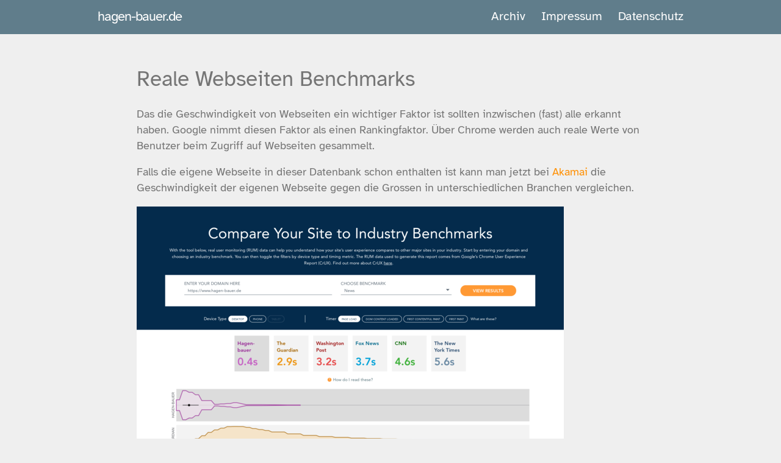

--- FILE ---
content_type: text/html; charset=utf-8
request_url: https://www.hagen-bauer.de/2019/05/akamai-crux.html
body_size: 11396
content:
<!DOCTYPE html>
<html lang="de">
<head>
    <meta charset="utf-8">
    <meta http-equiv="X-UA-Compatible" content="IE=edge">
    <meta name="viewport" content="width=device-width, initial-scale=1, maximum-scale=1">
    <meta name="theme-color" content="#157878">
    <meta name="apple-mobile-web-app-status-bar-style" content="black-translucent">
    
    <title>Reale Webseiten Benchmarks</title>








<meta name="author" content="Hagen Bauer" />
<meta name="description" content="Das die Geschwindigkeit von Webseiten ein wichtiger Faktor ist sollten inzwischen (fast) alle erkannt haben. Google nimmt diesen Faktor als einen Rankingfaktor. Über Chrome werden auch reale Werte von Benutzer beim Zugriff auf Webseiten gesammelt. Falls die eigene Webseite in dieser Datenbank sch..." />
  
<meta property="og:image"  content="https://www.hagen-bauer.de//images/2019/201905-akamai-crux-benchmarking.png" />


<meta property="og:title" content="Reale Webseiten Benchmarks" />
<meta property="og:type" content="article" />
<meta property="og:url" content="https://www.hagen-bauer.de//2019/05/akamai-crux.html" />
<meta property="og:description" content="Das die Geschwindigkeit von Webseiten ein wichtiger Faktor ist sollten inzwischen (fast) alle erkannt haben. Google nimmt diesen Faktor als einen Rankingfaktor. Über Chrome werden auch reale Werte von Benutzer beim Zugriff auf Webseiten gesammelt. Falls die eigene Webseite in dieser Datenbank sch..." />
<meta property="og:site_name" content="hagen-bauer.de" />
<meta property="article:published_time" content="2019-05-09T04:02:21+02:00" />


<link rel="stylesheet" href="/fonts/atkinson/stylesheet-atkinson.css" media="screen" type="text/css">
<link rel="canonical" href="https://www.hagen-bauer.de/2019/05/akamai-crux.html">
<link rel="alternate" type="application/rss+xml" title="hagen-bauer.de" href="https://www.hagen-bauer.de/feed.xml">
<link rel="shortcut icon" href="https://www.hagen-bauer.de/favicon.ico">
<meta name="robots" content="noarchive">


<style>
        html{font-family:sans-serif;-ms-text-size-adjust:100%;-webkit-text-size-adjust:100%}body{margin:0}article,aside,details,figcaption,figure,footer,header,hgroup,main,menu,nav,section,summary{display:block}audio,canvas,progress,video{display:inline-block;vertical-align:baseline}audio:not([controls]){display:none;height:0}[hidden],template{display:none}a{background-color:transparent}a:active,a:hover{outline:0}abbr[title]{border-bottom:1px dotted}b,strong{font-weight:bold}dfn{font-style:italic}h1{font-size:2em;margin:0.67em 0}mark{background:#ff0;color:#000}small{font-size:80%}sub,sup{font-size:75%;line-height:0;position:relative;vertical-align:baseline}sup{top:-0.5em}sub{bottom:-0.25em}img{border:0}svg:not(:root){overflow:hidden}figure{margin:1em 40px}hr{box-sizing:content-box;height:0}pre{overflow:auto}code,kbd,pre,samp{font-family:monospace, monospace;font-size:1em}button,input,optgroup,select,textarea{color:inherit;font:inherit;margin:0}button{overflow:visible}button,select{text-transform:none}button,html input[type="button"],input[type="reset"],input[type="submit"]{-webkit-appearance:button;cursor:pointer}button[disabled],html input[disabled]{cursor:default}button::-moz-focus-inner,input::-moz-focus-inner{border:0;padding:0}input{line-height:normal}input[type="checkbox"],input[type="radio"]{box-sizing:border-box;padding:0}input[type="number"]::-webkit-inner-spin-button,input[type="number"]::-webkit-outer-spin-button{height:auto}input[type="search"]{-webkit-appearance:textfield;box-sizing:content-box}input[type="search"]::-webkit-search-cancel-button,input[type="search"]::-webkit-search-decoration{-webkit-appearance:none}fieldset{border:1px solid #c0c0c0;margin:0 2px;padding:0.35em 0.625em 0.75em}legend{border:0;padding:0}textarea{overflow:auto}optgroup{font-weight:bold}table{border-collapse:collapse;border-spacing:0}td,th{padding:0}.highlight table td{padding:5px}.highlight table pre{margin:0}.highlight .cm{color:#999988;font-style:italic}.highlight .cp{color:#999999;font-weight:bold}.highlight .c1{color:#999988;font-style:italic}.highlight .cs{color:#999999;font-weight:bold;font-style:italic}.highlight .c,.highlight .cd{color:#999988;font-style:italic}.highlight .err{color:#a61717;background-color:#e3d2d2}.highlight .gd{color:#000000;background-color:#ffdddd}.highlight .ge{color:#000000;font-style:italic}.highlight .gr{color:#aa0000}.highlight .gh{color:#999999}.highlight .gi{color:#000000;background-color:#ddffdd}.highlight .go{color:#888888}.highlight .gp{color:#555555}.highlight .gs{font-weight:bold}.highlight .gu{color:#aaaaaa}.highlight .gt{color:#aa0000}.highlight .kc{color:#000000;font-weight:bold}.highlight .kd{color:#000000;font-weight:bold}.highlight .kn{color:#000000;font-weight:bold}.highlight .kp{color:#000000;font-weight:bold}.highlight .kr{color:#000000;font-weight:bold}.highlight .kt{color:#445588;font-weight:bold}.highlight .k,.highlight .kv{color:#000000;font-weight:bold}.highlight .mf{color:#009999}.highlight .mh{color:#009999}.highlight .il{color:#009999}.highlight .mi{color:#009999}.highlight .mo{color:#009999}.highlight .m,.highlight .mb,.highlight .mx{color:#009999}.highlight .sb{color:#d14}.highlight .sc{color:#d14}.highlight .sd{color:#d14}.highlight .s2{color:#d14}.highlight .se{color:#d14}.highlight .sh{color:#d14}.highlight .si{color:#d14}.highlight .sx{color:#d14}.highlight .sr{color:#009926}.highlight .s1{color:#d14}.highlight .ss{color:#990073}.highlight .s{color:#d14}.highlight .na{color:#008080}.highlight .bp{color:#999999}.highlight .nb{color:#0086B3}.highlight .nc{color:#445588;font-weight:bold}.highlight .no{color:#008080}.highlight .nd{color:#3c5d5d;font-weight:bold}.highlight .ni{color:#800080}.highlight .ne{color:#990000;font-weight:bold}.highlight .nf{color:#990000;font-weight:bold}.highlight .nl{color:#990000;font-weight:bold}.highlight .nn{color:#555555}.highlight .nt{color:#000080}.highlight .vc{color:#008080}.highlight .vg{color:#008080}.highlight .vi{color:#008080}.highlight .nv{color:#008080}.highlight .ow{color:#000000;font-weight:bold}.highlight .o{color:#000000;font-weight:bold}.highlight .w{color:#bbbbbb}.highlight{background-color:#f8f8f8}.wrapper{max-width:-webkit-calc(54em - (30px * 2));max-width:calc(54em - (30px * 2));margin-right:auto;margin-left:auto;padding-right:30px;padding-left:30px}@media screen and (max-width: 54em){.wrapper{max-width:-webkit-calc(54em - (30px));max-width:calc(54em - (30px));padding-right:15px;padding-left:15px}}.wrapper:after{content:"";display:table;clear:both}.site-header{min-height:55.95px;background:#607d8b;position:relative}.site-title{font-size:22.4px;font-weight:300;line-height:54px;letter-spacing:-1px;margin-bottom:0;float:left;text-decoration:none}.site-title,.site-title:visited,.site-title:hover{color:#ffffff;text-decoration:none}.site-nav{float:right;line-height:54px;background:#607d8b !important}.site-nav .nav-trigger{display:none}.site-nav .menu-icon{display:none}.site-nav .page-link{color:#ffffff;line-height:1.5}.site-nav .page-link:not(:last-child){margin-right:20px}@media screen and (max-width: 38em){.site-nav{position:absolute;top:9px;right:15px;background-color:#fdfdfd;border:1px solid #e8e8e8;border-radius:5px;text-align:right;z-index:9999}.site-nav label[for="nav-trigger"]{display:block;float:right;width:36px;height:36px;z-index:2;cursor:pointer}.site-nav .menu-icon{display:block;float:right;width:36px;height:26px;line-height:0;padding-top:10px;text-align:center}.site-nav input ~ .trigger{clear:both;display:none}.site-nav input:checked ~ .trigger{display:block;padding-bottom:5px}.site-nav .trigger{padding-top:20px}.site-nav .page-link{display:block;padding:10px 10px;margin-right:10px;margin-left:10px}.site-nav .page-link:last-child{margin-bottom:10px;margin-right:20px}}.post-list{margin-left:0;list-style:none}.post-list>li{margin-bottom:45px}.post-list>li>h2{margin-top:0rem;margin-bottom:0.4rem}.post-list>li>p{margin-top:0rem}@media screen and (max-width: 38em){.post-list{-webkit-margin-end:10px;-webkit-padding-start:10px}}.post-meta{font-size:14px;color:#828282}.post-link{color:#757575;display:block;font-size:24px}@font-face{font-family:"Roboto";src:local(Roboto Thin),url("/fonts/roboto/Roboto-Thin.woff2") format("woff2"),url("/fonts/roboto/Roboto-Thin.woff") format("woff");font-weight:100}@font-face{font-family:"Roboto";src:local(Roboto Light),url("/fonts/roboto/Roboto-Light.woff2") format("woff2"),url("/fonts/roboto/Roboto-Light.woff") format("woff");font-weight:300}@font-face{font-family:"Roboto";src:local(Roboto Regular),url("/fonts/roboto/Roboto-Regular.woff2") format("woff2"),url("/fonts/roboto/Roboto-Regular.woff") format("woff");font-weight:400}@font-face{font-family:"Roboto";src:local(Roboto Medium),url("/fonts/roboto/Roboto-Medium.woff2") format("woff2"),url("/fonts/roboto/Roboto-Medium.woff") format("woff");font-weight:500}@font-face{font-family:"Roboto";src:local(Roboto Bold),url("/fonts/roboto/Roboto-Bold.woff2") format("woff2"),url("/fonts/roboto/Roboto-Bold.woff") format("woff");font-weight:700}.left{text-align:left}.right{text-align:right}.center{text-align:center;margin-left:auto;margin-right:auto}.justify{text-align:justify}.hidden-sm{display:none}.container{width:90%;margin-left:auto;margin-right:auto}@media only screen and (min-width: 33.75em){.container{width:80%}}@media only screen and (min-width: 60em){.container{width:75%;max-width:60rem}}.row{position:relative;width:100%}.row [class^="col"]{float:left;margin:0.5rem 2%;min-height:0.125rem}.row::after{content:"";display:table;clear:both}.col-1,.col-2,.col-3,.col-4,.col-5,.col-6,.col-7,.col-8,.col-9,.col-10,.col-11,.col-12{width:96%}.col-1-sm{width:4.3333333333%}.col-2-sm{width:12.6666666667%}.col-3-sm{width:21%}.col-4-sm{width:29.3333333333%}.col-5-sm{width:37.6666666667%}.col-6-sm{width:46%}.col-7-sm{width:54.3333333333%}.col-8-sm{width:62.6666666667%}.col-9-sm{width:71%}.col-10-sm{width:79.3333333333%}.col-11-sm{width:87.6666666667%}.col-12-sm{width:96%}@media only screen and (min-width: 45em){.col-1{width:4.3333333333%}.col-2{width:12.6666666667%}.col-3{width:21%}.col-4{width:29.3333333333%}.col-5{width:37.6666666667%}.col-6{width:46%}.col-7{width:54.3333333333%}.col-8{width:62.6666666667%}.col-9{width:71%}.col-10{width:79.3333333333%}.col-11{width:87.6666666667%}.col-12{width:96%}.hidden-sm{display:block}}*{box-sizing:border-box}body{padding:0;margin:0;font-family:"Atkinson Hyperlegible", "Helvetica Neue", Helvetica, Arial, sans-serif;font-size:20px;line-height:1.5;color:#757575;background:#efefef}a{color:#ff8f00;text-decoration:none}a:hover{text-decoration:underline}.page-header{color:#fff;text-align:center;background-color:#607d8b;background-image:linear-gradient(120deg, #155799, #607d8b)}@media screen and (min-width: 64em){.page-header{padding:5rem 6rem}}@media screen and (min-width: 42em) and (max-width: 64em){.page-header{padding:3rem 4rem}}@media screen and (max-width: 42em){.page-header{padding:2rem 1rem}}.main-content{word-wrap:break-word}.main-content :first-child{margin-top:0}@media screen and (min-width: 64em){.main-content{max-width:64rem;padding:3rem 6rem;margin:0 auto;font-size:1.1rem}}@media screen and (min-width: 42em) and (max-width: 64em){.main-content{padding:3rem 4rem;font-size:1.1rem}}@media screen and (max-width: 42em){.main-content{padding:2rem 1rem;font-size:1rem}.main-content ul,.main-content ol{margin-top:0;padding-left:0}}.main-content kbd{background-color:#fafbfc;border:1px solid #c6cbd1;border-bottom-color:#959da5;border-radius:3px;box-shadow:inset 0 -1px 0 #959da5;color:#444d56;display:inline-block;font-size:11px;line-height:10px;padding:3px 5px;vertical-align:middle}.main-content img{max-width:100%;height:auto}.main-content h1,.main-content h2,.main-content h3,.main-content h4,.main-content h5,.main-content h6{margin-top:2rem;margin-bottom:1rem;font-weight:normal}.main-content p{margin-bottom:1em}.main-content code{padding:2px 4px;font-family:Consolas, "Liberation Mono", Menlo, Courier, monospace;font-size:0.9rem;color:#567482;background-color:#f3f6fa;border-radius:0.3rem}.main-content pre{padding:0.8rem;margin-top:0;margin-bottom:1rem;font:1rem Consolas, "Liberation Mono", Menlo, Courier, monospace;color:#567482;word-wrap:normal;background-color:#f3f6fa;border:solid 1px #dce6f0;border-radius:0.3rem}.main-content pre>code{padding:0;margin:0;font-size:0.9rem;color:#567482;word-break:normal;white-space:pre;background:transparent;border:0}.main-content .highlight{margin-bottom:1rem}.main-content .highlight pre{margin-bottom:0;word-break:normal}.main-content .highlight pre,.main-content pre{padding:0.8rem;overflow:auto;font-size:0.9rem;line-height:1.45;border-radius:0.3rem;-webkit-overflow-scrolling:touch}.main-content pre code,.main-content pre tt{display:inline;max-width:initial;padding:0;margin:0;overflow:initial;line-height:inherit;word-wrap:normal;background-color:transparent;border:0}.main-content pre code:before,.main-content pre code:after,.main-content pre tt:before,.main-content pre tt:after{content:normal}.main-content ul,.main-content ol{margin-top:0}.main-content blockquote{padding:0 1rem;margin-left:0;color:#819198;border-left:0.3rem solid #dce6f0}.main-content blockquote>:first-child{margin-top:0}.main-content blockquote>:last-child{margin-bottom:0}.main-content dl{padding:0}.main-content dl dt{padding:0;margin-top:1rem;font-size:1rem;font-weight:bold}.main-content dl dd{padding:0;margin-bottom:1rem}.main-content hr{height:2px;padding:0;margin:1rem 0;background-color:#eff0f1;border:0}.footer-center{text-align:center;font-size:0.7rem}.circle{border-radius:50%}.white-text{color:#FFFFFF !important}.site-footer{padding-top:2rem;margin-top:2rem;border-top:solid 1px #eff0f1;background-color:#607d8b;color:white}.site-footer img{height:auto;max-width:100%}@media screen and (min-width: 64em){.site-footer{font-size:1rem}}@media screen and (min-width: 42em) and (max-width: 64em){.site-footer{font-size:1rem}}@media screen and (max-width: 42em){.site-footer{font-size:0.9rem;margin-bottom:0.5rem}}
/*# sourceMappingURL=critical.css.map */

</style>
</head>
<body>
<header class="site-header" role="banner">
<div class="wrapper">
      <a class="site-title" href="https://www.hagen-bauer.de/">hagen-bauer.de</a>
      <nav class="site-nav">
        <input type="checkbox" id="nav-trigger" class="nav-trigger" />
        <label for="nav-trigger">
          <span class="menu-icon">
            <svg viewBox="0 0 18 15" width="18px" height="15px">
              <path fill="#FFF" d="M18,1.484c0,0.82-0.665,1.484-1.484,1.484H1.484C0.665,2.969,0,2.304,0,1.484l0,0C0,0.665,0.665,0,1.484,0 h15.031C17.335,0,18,0.665,18,1.484L18,1.484z"/>
              <path fill="#FFF" d="M18,7.516C18,8.335,17.335,9,16.516,9H1.484C0.665,9,0,8.335,0,7.516l0,0c0-0.82,0.665-1.484,1.484-1.484 h15.031C17.335,6.031,18,6.696,18,7.516L18,7.516z"/>
              <path fill="#FFF" d="M18,13.516C18,14.335,17.335,15,16.516,15H1.484C0.665,15,0,14.335,0,13.516l0,0 c0-0.82,0.665-1.484,1.484-1.484h15.031C17.335,12.031,18,12.696,18,13.516L18,13.516z"/>
            </svg>
          </span>
        </label>

        <div class="trigger">
                <a class="page-link" href="/archive.html">Archiv</a>
                <a class="page-link" href="/im.html">Impressum</a>
                <a class="page-link" href="/Datenschutz/">Datenschutz</a>
        </div>
      </nav>
  </div>
</header>
<section class="main-content">
  <section id="post">

<article>
    <h1> Reale Webseiten Benchmarks </h1>
        <p>Das die Geschwindigkeit von Webseiten ein wichtiger Faktor ist sollten inzwischen (fast) alle erkannt haben. Google nimmt diesen Faktor als einen Rankingfaktor. Über Chrome werden auch reale Werte von Benutzer beim Zugriff auf Webseiten gesammelt.</p>

<p>Falls die eigene Webseite in dieser Datenbank schon enthalten ist kann man jetzt bei <a href="https://developer.akamai.com/akamai-mpulse/crux-benchmarking">Akamai</a> die Geschwindigkeit der eigenen Webseite gegen die Grossen in unterschiedlichen Branchen vergleichen.</p>

<picture>
    <source srcset="/img-resp/2019/201905-akamai-crux-benchmarking-1050by1052-d8fe99.png" media="(min-width: 40em) and (-webkit-min-device-pixel-ratio: 1.5), (min-width: 40em) and (min-resolution: 144dpi)" />
    <source srcset="/img-resp/2019/201905-akamai-crux-benchmarking-700by701-d8fe99.png" media="(min-width: 40em)" />
    <source srcset="/img-resp/2019/201905-akamai-crux-benchmarking-675by676-d8fe99.png" media="(min-width: 30em) and (-webkit-min-device-pixel-ratio: 1.5), (min-width: 30em) and (min-resolution: 144dpi)" />
    <source srcset="/img-resp/2019/201905-akamai-crux-benchmarking-450by451-d8fe99.png" media="(min-width: 30em)" />
    <source srcset="/img-resp/2019/201905-akamai-crux-benchmarking-525by300-d8fe99.png" media="(-webkit-min-device-pixel-ratio: 1.5), (min-resolution: 144dpi)" />
    <source srcset="/img-resp/2019/201905-akamai-crux-benchmarking-350by200-d8fe99.png" />
    <img srcset="/img-resp/2019/201905-akamai-crux-benchmarking-350by200-d8fe99.png" class="img-rounded imgcenter" itemprop="image" alt="" loading="lazy" /> 
  </picture>


        <br>
        <span class="post-meta">
          09.05.2019 | 
          Kategorie /
              
                  <a href="/tags/Performance" title="Performance" rel="">Performance</a> /
              
                  <a href="/tags/Webseiten" title="Webseiten" rel="">Webseiten</a> /
              
        </span>
        <footer>
            <style>
.resp-sharing-button__link,
.resp-sharing-button__icon {
  display: inline-block
}

.resp-sharing-button__link {
  text-decoration: none;
  color: #fff;
  margin: 0.5em;
  font-size: 12px;
  padding: 10px 10px;
}

.resp-sharing-button {
  border-radius: 5px;
  transition: 25ms ease-out;
  padding: 0.5em 0.75em;
  font-family: Helvetica Neue,Helvetica,Arial,sans-serif
}

.resp-sharing-button__icon svg {
  width: 1em;
  height: 1em;
  margin-right: 0.3em;
}

.resp-sharing-button span {
  padding-left: 0.4em
}

/* Non solid icons get a stroke */
.resp-sharing-button__icon {
  stroke: #fff;
  fill: none
}

/* Solid icons get a fill */
.resp-sharing-button__icon--solid,
.resp-sharing-button__icon--solidcircle {
  fill: #fff;
  stroke: none
}

.resp-sharing-button--twitter {
  background-color: #55acee
}

.resp-sharing-button--twitter:hover {
  background-color: #2795e9
}


.resp-sharing-button--email {
  background-color: #777
}

.resp-sharing-button--email:hover {
  background-color: #5e5e5e
}


.resp-sharing-button--twitter {
  background-color: #55acee;
  border-color: #55acee;
}

.resp-sharing-button--twitter:hover,
.resp-sharing-button--twitter:active {
  background-color: #2795e9;
  border-color: #2795e9;
}

.resp-sharing-button--email {
  background-color: #777777;
  border-color: #777777;
}

.resp-sharing-button--email:hover
.resp-sharing-button--email:active {
  background-color: #5e5e5e;
  border-color: #5e5e5e;
}

a.mastodon-share {
  text-decoration: none;
  color: #fff;
  margin: 0.5em;
  font-size: 12px;
  padding: 10px 10px;
  border-radius: 0.5em;
  background-color: #2795e9;
  border-color: #2795e9;
}
a.mastodon-share:hover, a.mastodon-share:focus {
  background: #369;
  color: #fff;
}
button.mastodon-edit {
  font-family: inherit;
  font-size: 1.3em;
  border: none;
  cursor: pointer;
  background: transparent;
  transform: rotate(90deg);
}


 </style>


<a class="resp-sharing-button__link" href="mailto:?subject=Reale Webseiten Benchmarks&amp;body=https://www.hagen-bauer.de/2019/05/akamai-crux.html" target="_self"  aria-label="E-Mail">
  <div class="resp-sharing-button resp-sharing-button--email resp-sharing-button--medium"><div aria-hidden="true" class="resp-sharing-button__icon resp-sharing-button__icon--solid">
    <svg version="1.1" x="0px" y="0px" width="24px" height="24px" viewBox="0 0 24 24" enable-background="new 0 0 24 24" xml:space="preserve">
        <path d="M22,4H2C0.897,4,0,4.897,0,6v12c0,1.103,0.897,2,2,2h20c1.103,0,2-0.897,2-2V6C24,4.897,23.103,4,22,4z M7.248,14.434 l-3.5,2C3.67,16.479,3.584,16.5,3.5,16.5c-0.174,0-0.342-0.09-0.435-0.252c-0.137-0.239-0.054-0.545,0.186-0.682l3.5-2 c0.24-0.137,0.545-0.054,0.682,0.186C7.571,13.992,7.488,14.297,7.248,14.434z M12,14.5c-0.094,0-0.189-0.026-0.271-0.08l-8.5-5.5 C2.997,8.77,2.93,8.46,3.081,8.229c0.15-0.23,0.459-0.298,0.691-0.147L12,13.405l8.229-5.324c0.232-0.15,0.542-0.084,0.691,0.147 c0.15,0.232,0.083,0.542-0.148,0.691l-8.5,5.5C12.189,14.474,12.095,14.5,12,14.5z M20.934,16.248 C20.842,16.41,20.673,16.5,20.5,16.5c-0.084,0-0.169-0.021-0.248-0.065l-3.5-2c-0.24-0.137-0.323-0.442-0.186-0.682 s0.443-0.322,0.682-0.186l3.5,2C20.988,15.703,21.071,16.009,20.934,16.248z"/>
    </svg></div>E-Mail</div>
</a>


  <a href="#" rel="noreferrer noopener" 
        target="mastodon" 
        data-prompt="Please tell me your Mastodon instance" 
        data-edittext="✏️" 
        data-editlabel="Edit your Mastodon instance" 
        class="mastodon-share">
        Share to Mastodon
    </a>

       </footer>
</article>
</section>

</section>
<footer class="site-footer">
  <div id="fusszeile" >
    <div class="container">
      <div class="row">
        <div class="col-4 col-6-sm center">
          <img class="circle responsive-img lazyload" id="author-picture" alt="Hagen Bauer" data-src="/assets/2022-hb-avatar.jpg"/>
      <div id="social" >
        <social>
          <a rel="me" href="https://social.caserio.de/@hbauer"><svg width="38px" height="38px" viewBox="0 0 32 32" xmlns="http://www.w3.org/2000/svg"><path fill="#fff" d="M 15.9375 4.03125 C 12.917 4.0435 9.9179219 4.4269844 8.3574219 5.1464844 C 8.3574219 5.1464844 5 6.6748594 5 11.880859 C 5 18.077859 4.9955 25.860234 10.5625 27.365234 C 12.6945 27.938234 14.527953 28.061562 16.001953 27.976562 C 18.676953 27.825562 20 27.005859 20 27.005859 L 19.910156 25.029297 C 19.910156 25.029297 18.176297 25.640313 16.029297 25.570312 C 13.902297 25.495313 11.6615 25.335688 11.3125 22.679688 C 11.2805 22.432688 11.264625 22.182594 11.265625 21.933594 C 15.772625 23.052594 19.615828 22.420969 20.673828 22.292969 C 23.627828 21.933969 26.199344 20.081672 26.527344 18.388672 C 27.041344 15.720672 26.998047 11.880859 26.998047 11.880859 C 26.998047 6.6748594 23.646484 5.1464844 23.646484 5.1464844 C 22.000984 4.3779844 18.958 4.019 15.9375 4.03125 z M 12.705078 8.0019531 C 13.739953 8.0297031 14.762578 8.4927031 15.392578 9.4707031 L 16.001953 10.505859 L 16.609375 9.4707031 C 17.874375 7.5037031 20.709594 7.6264375 22.058594 9.1484375 C 23.302594 10.596438 23.025391 11.531 23.025391 18 L 23.025391 18.001953 L 20.578125 18.001953 L 20.578125 12.373047 C 20.578125 9.7380469 17.21875 9.6362812 17.21875 12.738281 L 17.21875 16 L 14.787109 16 L 14.787109 12.738281 C 14.787109 9.6362812 11.429688 9.7360938 11.429688 12.371094 L 11.429688 18 L 8.9765625 18 C 8.9765625 11.526 8.7043594 10.585438 9.9433594 9.1484375 C 10.622859 8.3824375 11.670203 7.9742031 12.705078 8.0019531 z"/></svg>
 </a>
          <a href="mailto:hagen.bauer@caserio.de"> <?xml version="1.0" encoding="UTF-8" standalone="no"?>

<svg
   xmlns:dc="http://purl.org/dc/elements/1.1/"
   xmlns:cc="http://creativecommons.org/ns#"
   xmlns:rdf="http://www.w3.org/1999/02/22-rdf-syntax-ns#"
   xmlns:svg="http://www.w3.org/2000/svg"
   xmlns="http://www.w3.org/2000/svg"
   xmlns:sodipodi="http://sodipodi.sourceforge.net/DTD/sodipodi-0.dtd"
   xmlns:inkscape="http://www.inkscape.org/namespaces/inkscape"
   version="1.1"
   id="glyphicons_x5F_social"
   x="0px"
   y="0px"
   width="48px"
   height="48px"
   viewBox="0 0 48 48"
   style="enable-background:new 0 0 48 48;"
   xml:space="preserve"
   sodipodi:docname="glyphicons-social-40-e-mail.svg"
   inkscape:version="0.92.1 r15371"><metadata
     id="metadata12"><rdf:RDF><cc:Work
         rdf:about=""><dc:format>image/svg+xml</dc:format><dc:type
           rdf:resource="http://purl.org/dc/dcmitype/StillImage" /></cc:Work></rdf:RDF></metadata><defs
     id="defs10" /><sodipodi:namedview
     pagecolor="#ffffff"
     bordercolor="#666666"
     borderopacity="1"
     objecttolerance="10"
     gridtolerance="10"
     guidetolerance="10"
     inkscape:pageopacity="0"
     inkscape:pageshadow="2"
     inkscape:window-width="956"
     inkscape:window-height="1157"
     id="namedview8"
     showgrid="false"
     inkscape:zoom="4.9166667"
     inkscape:cx="-19.932203"
     inkscape:cy="24"
     inkscape:window-x="2240"
     inkscape:window-y="20"
     inkscape:window-maximized="0"
     inkscape:current-layer="glyphicons_x5F_social" /><g
     id="e-mail_2_"
     style="fill:#ffffff;fill-opacity:1"><path
       d="M24.195,21.243c-0.541,0-1.002,0.342-1.41,1.046c-0.422,0.726-0.636,1.438-0.636,2.115c0,0.385,0.086,0.695,0.255,0.924   c0.159,0.214,0.38,0.317,0.676,0.317c0.54,0,1-0.442,1.368-1.314c0.392-0.928,0.59-1.662,0.59-2.183   c0-0.265-0.075-0.478-0.232-0.654C24.656,21.325,24.456,21.243,24.195,21.243z"
       id="path2"
       style="fill:#ffffff;fill-opacity:1" /><path
       d="M33.5,12h-19c-1.375,0-2.5,1.125-2.5,2.5v19c0,1.375,1.125,2.5,2.5,2.5h19c1.375,0,2.5-1.125,2.5-2.5v-19   C36,13.125,34.875,12,33.5,12z M26.688,25.438c0.082,0.108,0.215,0.16,0.407,0.16c0.44,0,0.9-0.308,1.368-0.915   c0.48-0.625,0.724-1.473,0.724-2.518c0-1.554-0.647-2.638-1.978-3.315c-0.841-0.432-1.802-0.649-2.856-0.649   c-1.938,0-3.516,0.599-4.687,1.78c-1.053,1.065-1.587,2.36-1.587,3.848c0,1.65,0.623,2.976,1.852,3.938   c1.097,0.858,2.457,1.293,4.043,1.293c1.087,0,2.117-0.202,3.062-0.603c0.515-0.212,1.055-0.517,1.608-0.907l0.381-0.273l0.86,1.32   l-0.146,0.113c-0.851,0.659-1.785,1.168-2.777,1.512c-0.993,0.346-2.037,0.521-3.104,0.521c-2.496,0-4.459-0.791-5.837-2.35   c-1.143-1.293-1.722-2.847-1.722-4.617c0-1.981,0.724-3.685,2.149-5.062c1.494-1.451,3.431-2.188,5.756-2.188   c1.896,0,3.49,0.506,4.74,1.503c1.33,1.062,2.005,2.49,2.005,4.243c0,1.38-0.427,2.582-1.269,3.574   c-0.85,1.001-1.839,1.508-2.939,1.508c-0.597,0-1.066-0.176-1.396-0.521c-0.225-0.235-0.373-0.48-0.444-0.732   c-0.142,0.196-0.292,0.368-0.449,0.512c-0.535,0.487-1.188,0.734-1.938,0.734c-0.77,0-1.418-0.281-1.93-0.835   c-0.508-0.547-0.766-1.315-0.766-2.284c0-1.107,0.381-2.158,1.13-3.122c0.763-0.978,1.715-1.475,2.83-1.475   c0.672,0,1.205,0.192,1.584,0.571c0.127,0.13,0.238,0.356,0.331,0.495L25.909,20h2.089l-1.205,4.066   c-0.068,0.24-0.121,0.405-0.159,0.559c0,0-0.08,0.338-0.08,0.438C26.554,25.202,26.599,25.319,26.688,25.438z"
       id="path4"
       style="fill:#ffffff;fill-opacity:1" /></g></svg>
 </a>
          <a href="/atom.xml" target="_blank"> <?xml version="1.0" encoding="UTF-8" standalone="no"?>

<svg
   xmlns:dc="http://purl.org/dc/elements/1.1/"
   xmlns:cc="http://creativecommons.org/ns#"
   xmlns:rdf="http://www.w3.org/1999/02/22-rdf-syntax-ns#"
   xmlns:svg="http://www.w3.org/2000/svg"
   xmlns="http://www.w3.org/2000/svg"
   xmlns:sodipodi="http://sodipodi.sourceforge.net/DTD/sodipodi-0.dtd"
   xmlns:inkscape="http://www.inkscape.org/namespaces/inkscape"
   version="1.1"
   id="glyphicons_x5F_social"
   x="0px"
   y="0px"
   width="48px"
   height="48px"
   viewBox="0 0 48 48"
   style="enable-background:new 0 0 48 48;"
   xml:space="preserve"
   sodipodi:docname="glyphicons-social-38-rss.svg"
   inkscape:version="0.92.1 r15371"><metadata
     id="metadata10"><rdf:RDF><cc:Work
         rdf:about=""><dc:format>image/svg+xml</dc:format><dc:type
           rdf:resource="http://purl.org/dc/dcmitype/StillImage" /></cc:Work></rdf:RDF></metadata><defs
     id="defs8" /><sodipodi:namedview
     pagecolor="#ffffff"
     bordercolor="#666666"
     borderopacity="1"
     objecttolerance="10"
     gridtolerance="10"
     guidetolerance="10"
     inkscape:pageopacity="0"
     inkscape:pageshadow="2"
     inkscape:window-width="956"
     inkscape:window-height="1157"
     id="namedview6"
     showgrid="false"
     inkscape:zoom="4.9166667"
     inkscape:cx="-19.932203"
     inkscape:cy="24"
     inkscape:window-x="2240"
     inkscape:window-y="20"
     inkscape:window-maximized="0"
     inkscape:current-layer="glyphicons_x5F_social" /><g
     id="rss_1_"
     style="fill:#ffffff;fill-opacity:1"><path
       d="M33.5,12h-19c-1.375,0-2.5,1.125-2.5,2.5v19c0,1.375,1.125,2.5,2.5,2.5h19c1.375,0,2.5-1.125,2.5-2.5v-19   C36,13.125,34.875,12,33.5,12z M18.182,31.98C16.977,31.98,16,31.005,16,29.8c0-1.204,0.977-2.181,2.182-2.181   c1.203,0,2.182,0.977,2.182,2.181C20.363,31.005,19.385,31.98,18.182,31.98z M23.653,32c0-2.057-0.798-3.994-2.243-5.447   c-1.443-1.451-3.354-2.251-5.41-2.251v-3.149c5.826,0,10.803,5.021,10.803,10.848H23.653z M29.217,32   c0-7.323-6.019-13.281-13.217-13.281V15.57c8.91,0,16.365,7.37,16.365,16.43H29.217z"
       id="path2"
       style="fill:#ffffff;fill-opacity:1" /></g></svg>
 </a>
          <a href="matrixto:@hagen.bauer:caserio.de"> <?xml version="1.0" encoding="UTF-8" standalone="no"?>
<svg
   xmlns:dc="http://purl.org/dc/elements/1.1/"
   xmlns:cc="http://creativecommons.org/ns#"
   xmlns:rdf="http://www.w3.org/1999/02/22-rdf-syntax-ns#"
   xmlns:svg="http://www.w3.org/2000/svg"
   xmlns="http://www.w3.org/2000/svg"
   xmlns:sodipodi="http://sodipodi.sourceforge.net/DTD/sodipodi-0.dtd"
   xmlns:inkscape="http://www.inkscape.org/namespaces/inkscape"
   version="1.1"
   id="glyphicons_x5F_social"
   x="0px"
   y="0px"
   width="48px"
   height="48px"
   viewBox="0 0 48 48"
   style="enable-background:new 0 0 48 48;"
   xml:space="preserve"
   sodipodi:docname="Matrix_icon2.svg"
   inkscape:version="0.92.4 (5da689c313, 2019-01-14)"><metadata
     id="metadata10"><rdf:RDF><cc:Work
         rdf:about=""><dc:format>image/svg+xml</dc:format><dc:type
           rdf:resource="http://purl.org/dc/dcmitype/StillImage" /><dc:title></dc:title></cc:Work></rdf:RDF></metadata><defs
     id="defs8" /><sodipodi:namedview
     pagecolor="#ffffff"
     bordercolor="#666666"
     borderopacity="1"
     objecttolerance="10"
     gridtolerance="10"
     guidetolerance="10"
     inkscape:pageopacity="0"
     inkscape:pageshadow="2"
     inkscape:window-width="1280"
     inkscape:window-height="800"
     id="namedview6"
     showgrid="false"
     inkscape:zoom="4.9166667"
     inkscape:cx="19.525424"
     inkscape:cy="25.830509"
     inkscape:window-x="0"
     inkscape:window-y="0"
     inkscape:window-maximized="0"
     inkscape:current-layer="glyphicons_x5F_social" /><path
     d="m 12.96823,12.039697 v 22.63247 h 1.626524 v 0.54302 h -2.250622 v -23.71851 h 2.25027 v 0.54294 z"
     id="path2"
     inkscape:connector-curvature="0"
     style="fill:#ffffff;fill-opacity:1;stroke:#000000;stroke-width:0.28148475;stroke-linejoin:round;stroke-opacity:0.5;paint-order:stroke" /><path
     d="m 19.922514,19.214517 v 1.14533 h 0.03256 c 0.305052,-0.43598 0.672479,-0.77463 1.102913,-1.01449 0.430153,-0.23957 0.923244,-0.35985 1.478639,-0.35985 0.533596,0 1.021131,0.10387 1.462183,0.31091 0.441195,0.20739 0.776203,0.57259 1.004957,1.09625 0.250342,-0.37077 0.590696,-0.69809 1.02113,-0.98168 0.430154,-0.28344 0.939348,-0.42548 1.527652,-0.42548 0.446609,0 0.860307,0.0546 1.241868,0.16373 0.380999,0.10908 0.707781,0.28358 0.980133,0.52351 0.272072,0.24014 0.484441,0.55372 0.637249,0.94062 0.152385,0.3876 0.228753,0.85365 0.228753,1.3992 v 5.66083 h -2.321012 v -4.79387 c 0,-0.28344 -0.01083,-0.55069 -0.0327,-0.80175 -0.02201,-0.2507 -0.08164,-0.46872 -0.17967,-0.65442 -0.0981,-0.18528 -0.242607,-0.33267 -0.432966,-0.44183 -0.19064,-0.10866 -0.449421,-0.16352 -0.776132,-0.16352 -0.326711,0 -0.590907,0.0631 -0.792447,0.1881 -0.20168,0.12563 -0.35948,0.28936 -0.473752,0.49091 -0.114342,0.20204 -0.19064,0.43098 -0.228684,0.68745 -0.03833,0.2562 -0.05724,0.51535 -0.05724,0.7771 v 4.7119 H 23.02536 v -4.74464 c 0,-0.25084 -0.0057,-0.49908 -0.01617,-0.74436 -0.01111,-0.24556 -0.05724,-0.47182 -0.139095,-0.67921 -0.08171,-0.20704 -0.217995,-0.37352 -0.408493,-0.49915 -0.190641,-0.125 -0.471152,-0.1881 -0.841391,-0.1881 -0.109068,0 -0.253367,0.0246 -0.432896,0.0738 -0.17974,0.0491 -0.354136,0.14197 -0.522836,0.27809 -0.169052,0.13648 -0.31321,0.33281 -0.433037,0.58893 -0.119897,0.25648 -0.17974,0.59169 -0.17974,1.00612 v 4.90844 h -2.319264 v -8.45888 z"
     id="path4"
     inkscape:connector-curvature="0"
     style="fill:#ffffff;fill-opacity:1;stroke:#000000;stroke-width:0.28148475;stroke-linejoin:round;stroke-opacity:0.5;paint-order:stroke" /><path
     d="m 35.438901,34.672167 v -22.63247 h -1.626523 v -0.54295 h 2.25027 v 23.71844 h -2.25027 v -0.54302 z"
     id="path16"
     inkscape:connector-curvature="0"
     style="fill:#ffffff;fill-opacity:1;stroke:#000000;stroke-width:0.28148475;stroke-linejoin:round;stroke-opacity:0.5;paint-order:stroke" /></svg> </a>
          <noscript> <br> <a href="/im.html">Impressum</a> </noscript>
        </social>
      </div>
    </div>
        <div class="col-4 col-6-sm">
	 <img id="Foalding@Home" class="lazyload" data-src="/assets/powered-by-freebsd.gif" ><br>
         <a href="/uber-diesen-blog.html" >Über diesen Blog</a>
        <p class="text">Dies ist ein privater Blog von Hagen Bauer- berufstätiger Vater, Ehemann, Naturliebhaber, Läufer, Camper, technikverliebt.
</p><br>
        <p> <a href="https://uberblogr.de/prev/hagenbauer" title="Zurück im Ring">&lt;</a> <a href="https://uberblogr.de/home/hagenbauer" title="Mitglied im UberBlogr Webring">UberBlogr Webring</a> <a href="https://uberblogr.de/next/hagenbauer" title="Vor im Ring">&gt;</a> </p>
      </div>
        <div class="col-4 col-6-sm center-align">
          <img id="Foalding@Home" class="lazyload" data-src="/assets/fah.jpg" >
        </div>
      </div>
      <div class="footer-center">
        <p> This blog is licensed under a <a href="https://creativecommons.org/licenses/by-sa/3.0/de/">Creative Commons License</a> </p>
      </div>
    </div>
  </footer>
<script>
            var menu = document.querySelector("nav.site-nav");
            var checkbox = document.getElementById("nav-trigger");
            document.addEventListener("click", function(e) {
                if (menu != e.target &&
                        !isDescendant(menu, e.target)) {
                    checkbox.checked = false;
                }
            }, false);
            function isDescendant(parent, child) {
                var node = child.parentNode;
                while (node != null) {
                    if (node == parent) {
                        return true;
                    }
                    node = node.parentNode;
                }
                return false;
            }
        </script>

<script type="text/javascript" src="/js/lazysizes.min.js"> </script>
<script type="text/javascript" src="/js/mastodon-share.js"> </script>
</body>
</html>
